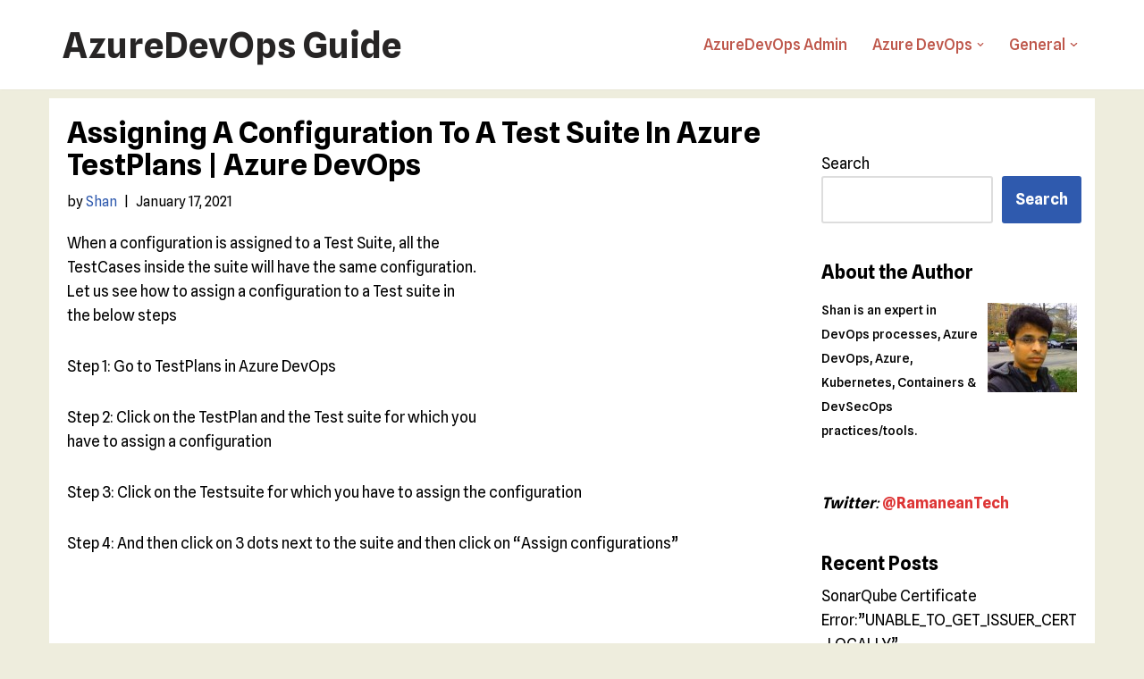

--- FILE ---
content_type: text/html; charset=UTF-8
request_url: https://www.azuredevopsguide.com/assigning-a-configuration-to-a-test-suite-in-azure-testplans-azure-devops/
body_size: 14450
content:
<!DOCTYPE html>
<html lang="en-US">

<head>
	
	<meta charset="UTF-8">
	<meta name="viewport" content="width=device-width, initial-scale=1, minimum-scale=1">
	<link rel="profile" href="https://gmpg.org/xfn/11">
		<title>Assigning a configuration to a Test Suite in Azure TestPlans | Azure DevOps &#8211; AzureDevOps Guide</title>
<meta name='robots' content='max-image-preview:large' />
	<style>img:is([sizes="auto" i], [sizes^="auto," i]) { contain-intrinsic-size: 3000px 1500px }</style>
	<link rel='dns-prefetch' href='//fonts.googleapis.com' />
<link rel="alternate" type="application/rss+xml" title="AzureDevOps Guide &raquo; Feed" href="https://www.azuredevopsguide.com/feed/" />
<script>
window._wpemojiSettings = {"baseUrl":"https:\/\/s.w.org\/images\/core\/emoji\/16.0.1\/72x72\/","ext":".png","svgUrl":"https:\/\/s.w.org\/images\/core\/emoji\/16.0.1\/svg\/","svgExt":".svg","source":{"concatemoji":"https:\/\/www.azuredevopsguide.com\/wp-includes\/js\/wp-emoji-release.min.js?ver=6.8.3"}};
/*! This file is auto-generated */
!function(s,n){var o,i,e;function c(e){try{var t={supportTests:e,timestamp:(new Date).valueOf()};sessionStorage.setItem(o,JSON.stringify(t))}catch(e){}}function p(e,t,n){e.clearRect(0,0,e.canvas.width,e.canvas.height),e.fillText(t,0,0);var t=new Uint32Array(e.getImageData(0,0,e.canvas.width,e.canvas.height).data),a=(e.clearRect(0,0,e.canvas.width,e.canvas.height),e.fillText(n,0,0),new Uint32Array(e.getImageData(0,0,e.canvas.width,e.canvas.height).data));return t.every(function(e,t){return e===a[t]})}function u(e,t){e.clearRect(0,0,e.canvas.width,e.canvas.height),e.fillText(t,0,0);for(var n=e.getImageData(16,16,1,1),a=0;a<n.data.length;a++)if(0!==n.data[a])return!1;return!0}function f(e,t,n,a){switch(t){case"flag":return n(e,"\ud83c\udff3\ufe0f\u200d\u26a7\ufe0f","\ud83c\udff3\ufe0f\u200b\u26a7\ufe0f")?!1:!n(e,"\ud83c\udde8\ud83c\uddf6","\ud83c\udde8\u200b\ud83c\uddf6")&&!n(e,"\ud83c\udff4\udb40\udc67\udb40\udc62\udb40\udc65\udb40\udc6e\udb40\udc67\udb40\udc7f","\ud83c\udff4\u200b\udb40\udc67\u200b\udb40\udc62\u200b\udb40\udc65\u200b\udb40\udc6e\u200b\udb40\udc67\u200b\udb40\udc7f");case"emoji":return!a(e,"\ud83e\udedf")}return!1}function g(e,t,n,a){var r="undefined"!=typeof WorkerGlobalScope&&self instanceof WorkerGlobalScope?new OffscreenCanvas(300,150):s.createElement("canvas"),o=r.getContext("2d",{willReadFrequently:!0}),i=(o.textBaseline="top",o.font="600 32px Arial",{});return e.forEach(function(e){i[e]=t(o,e,n,a)}),i}function t(e){var t=s.createElement("script");t.src=e,t.defer=!0,s.head.appendChild(t)}"undefined"!=typeof Promise&&(o="wpEmojiSettingsSupports",i=["flag","emoji"],n.supports={everything:!0,everythingExceptFlag:!0},e=new Promise(function(e){s.addEventListener("DOMContentLoaded",e,{once:!0})}),new Promise(function(t){var n=function(){try{var e=JSON.parse(sessionStorage.getItem(o));if("object"==typeof e&&"number"==typeof e.timestamp&&(new Date).valueOf()<e.timestamp+604800&&"object"==typeof e.supportTests)return e.supportTests}catch(e){}return null}();if(!n){if("undefined"!=typeof Worker&&"undefined"!=typeof OffscreenCanvas&&"undefined"!=typeof URL&&URL.createObjectURL&&"undefined"!=typeof Blob)try{var e="postMessage("+g.toString()+"("+[JSON.stringify(i),f.toString(),p.toString(),u.toString()].join(",")+"));",a=new Blob([e],{type:"text/javascript"}),r=new Worker(URL.createObjectURL(a),{name:"wpTestEmojiSupports"});return void(r.onmessage=function(e){c(n=e.data),r.terminate(),t(n)})}catch(e){}c(n=g(i,f,p,u))}t(n)}).then(function(e){for(var t in e)n.supports[t]=e[t],n.supports.everything=n.supports.everything&&n.supports[t],"flag"!==t&&(n.supports.everythingExceptFlag=n.supports.everythingExceptFlag&&n.supports[t]);n.supports.everythingExceptFlag=n.supports.everythingExceptFlag&&!n.supports.flag,n.DOMReady=!1,n.readyCallback=function(){n.DOMReady=!0}}).then(function(){return e}).then(function(){var e;n.supports.everything||(n.readyCallback(),(e=n.source||{}).concatemoji?t(e.concatemoji):e.wpemoji&&e.twemoji&&(t(e.twemoji),t(e.wpemoji)))}))}((window,document),window._wpemojiSettings);
</script>
<style id='wp-emoji-styles-inline-css'>

	img.wp-smiley, img.emoji {
		display: inline !important;
		border: none !important;
		box-shadow: none !important;
		height: 1em !important;
		width: 1em !important;
		margin: 0 0.07em !important;
		vertical-align: -0.1em !important;
		background: none !important;
		padding: 0 !important;
	}
</style>
<link rel='stylesheet' id='wp-block-library-css' href='https://www.azuredevopsguide.com/wp-includes/css/dist/block-library/style.min.css?ver=6.8.3' media='all' />
<style id='classic-theme-styles-inline-css'>
/*! This file is auto-generated */
.wp-block-button__link{color:#fff;background-color:#32373c;border-radius:9999px;box-shadow:none;text-decoration:none;padding:calc(.667em + 2px) calc(1.333em + 2px);font-size:1.125em}.wp-block-file__button{background:#32373c;color:#fff;text-decoration:none}
</style>
<style id='global-styles-inline-css'>
:root{--wp--preset--aspect-ratio--square: 1;--wp--preset--aspect-ratio--4-3: 4/3;--wp--preset--aspect-ratio--3-4: 3/4;--wp--preset--aspect-ratio--3-2: 3/2;--wp--preset--aspect-ratio--2-3: 2/3;--wp--preset--aspect-ratio--16-9: 16/9;--wp--preset--aspect-ratio--9-16: 9/16;--wp--preset--color--black: #000000;--wp--preset--color--cyan-bluish-gray: #abb8c3;--wp--preset--color--white: #ffffff;--wp--preset--color--pale-pink: #f78da7;--wp--preset--color--vivid-red: #cf2e2e;--wp--preset--color--luminous-vivid-orange: #ff6900;--wp--preset--color--luminous-vivid-amber: #fcb900;--wp--preset--color--light-green-cyan: #7bdcb5;--wp--preset--color--vivid-green-cyan: #00d084;--wp--preset--color--pale-cyan-blue: #8ed1fc;--wp--preset--color--vivid-cyan-blue: #0693e3;--wp--preset--color--vivid-purple: #9b51e0;--wp--preset--color--neve-link-color: var(--nv-primary-accent);--wp--preset--color--neve-link-hover-color: var(--nv-secondary-accent);--wp--preset--color--nv-site-bg: var(--nv-site-bg);--wp--preset--color--nv-light-bg: var(--nv-light-bg);--wp--preset--color--nv-dark-bg: var(--nv-dark-bg);--wp--preset--color--neve-text-color: var(--nv-text-color);--wp--preset--color--nv-text-dark-bg: var(--nv-text-dark-bg);--wp--preset--color--nv-c-1: var(--nv-c-1);--wp--preset--color--nv-c-2: var(--nv-c-2);--wp--preset--gradient--vivid-cyan-blue-to-vivid-purple: linear-gradient(135deg,rgba(6,147,227,1) 0%,rgb(155,81,224) 100%);--wp--preset--gradient--light-green-cyan-to-vivid-green-cyan: linear-gradient(135deg,rgb(122,220,180) 0%,rgb(0,208,130) 100%);--wp--preset--gradient--luminous-vivid-amber-to-luminous-vivid-orange: linear-gradient(135deg,rgba(252,185,0,1) 0%,rgba(255,105,0,1) 100%);--wp--preset--gradient--luminous-vivid-orange-to-vivid-red: linear-gradient(135deg,rgba(255,105,0,1) 0%,rgb(207,46,46) 100%);--wp--preset--gradient--very-light-gray-to-cyan-bluish-gray: linear-gradient(135deg,rgb(238,238,238) 0%,rgb(169,184,195) 100%);--wp--preset--gradient--cool-to-warm-spectrum: linear-gradient(135deg,rgb(74,234,220) 0%,rgb(151,120,209) 20%,rgb(207,42,186) 40%,rgb(238,44,130) 60%,rgb(251,105,98) 80%,rgb(254,248,76) 100%);--wp--preset--gradient--blush-light-purple: linear-gradient(135deg,rgb(255,206,236) 0%,rgb(152,150,240) 100%);--wp--preset--gradient--blush-bordeaux: linear-gradient(135deg,rgb(254,205,165) 0%,rgb(254,45,45) 50%,rgb(107,0,62) 100%);--wp--preset--gradient--luminous-dusk: linear-gradient(135deg,rgb(255,203,112) 0%,rgb(199,81,192) 50%,rgb(65,88,208) 100%);--wp--preset--gradient--pale-ocean: linear-gradient(135deg,rgb(255,245,203) 0%,rgb(182,227,212) 50%,rgb(51,167,181) 100%);--wp--preset--gradient--electric-grass: linear-gradient(135deg,rgb(202,248,128) 0%,rgb(113,206,126) 100%);--wp--preset--gradient--midnight: linear-gradient(135deg,rgb(2,3,129) 0%,rgb(40,116,252) 100%);--wp--preset--font-size--small: 13px;--wp--preset--font-size--medium: 20px;--wp--preset--font-size--large: 36px;--wp--preset--font-size--x-large: 42px;--wp--preset--spacing--20: 0.44rem;--wp--preset--spacing--30: 0.67rem;--wp--preset--spacing--40: 1rem;--wp--preset--spacing--50: 1.5rem;--wp--preset--spacing--60: 2.25rem;--wp--preset--spacing--70: 3.38rem;--wp--preset--spacing--80: 5.06rem;--wp--preset--shadow--natural: 6px 6px 9px rgba(0, 0, 0, 0.2);--wp--preset--shadow--deep: 12px 12px 50px rgba(0, 0, 0, 0.4);--wp--preset--shadow--sharp: 6px 6px 0px rgba(0, 0, 0, 0.2);--wp--preset--shadow--outlined: 6px 6px 0px -3px rgba(255, 255, 255, 1), 6px 6px rgba(0, 0, 0, 1);--wp--preset--shadow--crisp: 6px 6px 0px rgba(0, 0, 0, 1);}:where(.is-layout-flex){gap: 0.5em;}:where(.is-layout-grid){gap: 0.5em;}body .is-layout-flex{display: flex;}.is-layout-flex{flex-wrap: wrap;align-items: center;}.is-layout-flex > :is(*, div){margin: 0;}body .is-layout-grid{display: grid;}.is-layout-grid > :is(*, div){margin: 0;}:where(.wp-block-columns.is-layout-flex){gap: 2em;}:where(.wp-block-columns.is-layout-grid){gap: 2em;}:where(.wp-block-post-template.is-layout-flex){gap: 1.25em;}:where(.wp-block-post-template.is-layout-grid){gap: 1.25em;}.has-black-color{color: var(--wp--preset--color--black) !important;}.has-cyan-bluish-gray-color{color: var(--wp--preset--color--cyan-bluish-gray) !important;}.has-white-color{color: var(--wp--preset--color--white) !important;}.has-pale-pink-color{color: var(--wp--preset--color--pale-pink) !important;}.has-vivid-red-color{color: var(--wp--preset--color--vivid-red) !important;}.has-luminous-vivid-orange-color{color: var(--wp--preset--color--luminous-vivid-orange) !important;}.has-luminous-vivid-amber-color{color: var(--wp--preset--color--luminous-vivid-amber) !important;}.has-light-green-cyan-color{color: var(--wp--preset--color--light-green-cyan) !important;}.has-vivid-green-cyan-color{color: var(--wp--preset--color--vivid-green-cyan) !important;}.has-pale-cyan-blue-color{color: var(--wp--preset--color--pale-cyan-blue) !important;}.has-vivid-cyan-blue-color{color: var(--wp--preset--color--vivid-cyan-blue) !important;}.has-vivid-purple-color{color: var(--wp--preset--color--vivid-purple) !important;}.has-neve-link-color-color{color: var(--wp--preset--color--neve-link-color) !important;}.has-neve-link-hover-color-color{color: var(--wp--preset--color--neve-link-hover-color) !important;}.has-nv-site-bg-color{color: var(--wp--preset--color--nv-site-bg) !important;}.has-nv-light-bg-color{color: var(--wp--preset--color--nv-light-bg) !important;}.has-nv-dark-bg-color{color: var(--wp--preset--color--nv-dark-bg) !important;}.has-neve-text-color-color{color: var(--wp--preset--color--neve-text-color) !important;}.has-nv-text-dark-bg-color{color: var(--wp--preset--color--nv-text-dark-bg) !important;}.has-nv-c-1-color{color: var(--wp--preset--color--nv-c-1) !important;}.has-nv-c-2-color{color: var(--wp--preset--color--nv-c-2) !important;}.has-black-background-color{background-color: var(--wp--preset--color--black) !important;}.has-cyan-bluish-gray-background-color{background-color: var(--wp--preset--color--cyan-bluish-gray) !important;}.has-white-background-color{background-color: var(--wp--preset--color--white) !important;}.has-pale-pink-background-color{background-color: var(--wp--preset--color--pale-pink) !important;}.has-vivid-red-background-color{background-color: var(--wp--preset--color--vivid-red) !important;}.has-luminous-vivid-orange-background-color{background-color: var(--wp--preset--color--luminous-vivid-orange) !important;}.has-luminous-vivid-amber-background-color{background-color: var(--wp--preset--color--luminous-vivid-amber) !important;}.has-light-green-cyan-background-color{background-color: var(--wp--preset--color--light-green-cyan) !important;}.has-vivid-green-cyan-background-color{background-color: var(--wp--preset--color--vivid-green-cyan) !important;}.has-pale-cyan-blue-background-color{background-color: var(--wp--preset--color--pale-cyan-blue) !important;}.has-vivid-cyan-blue-background-color{background-color: var(--wp--preset--color--vivid-cyan-blue) !important;}.has-vivid-purple-background-color{background-color: var(--wp--preset--color--vivid-purple) !important;}.has-neve-link-color-background-color{background-color: var(--wp--preset--color--neve-link-color) !important;}.has-neve-link-hover-color-background-color{background-color: var(--wp--preset--color--neve-link-hover-color) !important;}.has-nv-site-bg-background-color{background-color: var(--wp--preset--color--nv-site-bg) !important;}.has-nv-light-bg-background-color{background-color: var(--wp--preset--color--nv-light-bg) !important;}.has-nv-dark-bg-background-color{background-color: var(--wp--preset--color--nv-dark-bg) !important;}.has-neve-text-color-background-color{background-color: var(--wp--preset--color--neve-text-color) !important;}.has-nv-text-dark-bg-background-color{background-color: var(--wp--preset--color--nv-text-dark-bg) !important;}.has-nv-c-1-background-color{background-color: var(--wp--preset--color--nv-c-1) !important;}.has-nv-c-2-background-color{background-color: var(--wp--preset--color--nv-c-2) !important;}.has-black-border-color{border-color: var(--wp--preset--color--black) !important;}.has-cyan-bluish-gray-border-color{border-color: var(--wp--preset--color--cyan-bluish-gray) !important;}.has-white-border-color{border-color: var(--wp--preset--color--white) !important;}.has-pale-pink-border-color{border-color: var(--wp--preset--color--pale-pink) !important;}.has-vivid-red-border-color{border-color: var(--wp--preset--color--vivid-red) !important;}.has-luminous-vivid-orange-border-color{border-color: var(--wp--preset--color--luminous-vivid-orange) !important;}.has-luminous-vivid-amber-border-color{border-color: var(--wp--preset--color--luminous-vivid-amber) !important;}.has-light-green-cyan-border-color{border-color: var(--wp--preset--color--light-green-cyan) !important;}.has-vivid-green-cyan-border-color{border-color: var(--wp--preset--color--vivid-green-cyan) !important;}.has-pale-cyan-blue-border-color{border-color: var(--wp--preset--color--pale-cyan-blue) !important;}.has-vivid-cyan-blue-border-color{border-color: var(--wp--preset--color--vivid-cyan-blue) !important;}.has-vivid-purple-border-color{border-color: var(--wp--preset--color--vivid-purple) !important;}.has-neve-link-color-border-color{border-color: var(--wp--preset--color--neve-link-color) !important;}.has-neve-link-hover-color-border-color{border-color: var(--wp--preset--color--neve-link-hover-color) !important;}.has-nv-site-bg-border-color{border-color: var(--wp--preset--color--nv-site-bg) !important;}.has-nv-light-bg-border-color{border-color: var(--wp--preset--color--nv-light-bg) !important;}.has-nv-dark-bg-border-color{border-color: var(--wp--preset--color--nv-dark-bg) !important;}.has-neve-text-color-border-color{border-color: var(--wp--preset--color--neve-text-color) !important;}.has-nv-text-dark-bg-border-color{border-color: var(--wp--preset--color--nv-text-dark-bg) !important;}.has-nv-c-1-border-color{border-color: var(--wp--preset--color--nv-c-1) !important;}.has-nv-c-2-border-color{border-color: var(--wp--preset--color--nv-c-2) !important;}.has-vivid-cyan-blue-to-vivid-purple-gradient-background{background: var(--wp--preset--gradient--vivid-cyan-blue-to-vivid-purple) !important;}.has-light-green-cyan-to-vivid-green-cyan-gradient-background{background: var(--wp--preset--gradient--light-green-cyan-to-vivid-green-cyan) !important;}.has-luminous-vivid-amber-to-luminous-vivid-orange-gradient-background{background: var(--wp--preset--gradient--luminous-vivid-amber-to-luminous-vivid-orange) !important;}.has-luminous-vivid-orange-to-vivid-red-gradient-background{background: var(--wp--preset--gradient--luminous-vivid-orange-to-vivid-red) !important;}.has-very-light-gray-to-cyan-bluish-gray-gradient-background{background: var(--wp--preset--gradient--very-light-gray-to-cyan-bluish-gray) !important;}.has-cool-to-warm-spectrum-gradient-background{background: var(--wp--preset--gradient--cool-to-warm-spectrum) !important;}.has-blush-light-purple-gradient-background{background: var(--wp--preset--gradient--blush-light-purple) !important;}.has-blush-bordeaux-gradient-background{background: var(--wp--preset--gradient--blush-bordeaux) !important;}.has-luminous-dusk-gradient-background{background: var(--wp--preset--gradient--luminous-dusk) !important;}.has-pale-ocean-gradient-background{background: var(--wp--preset--gradient--pale-ocean) !important;}.has-electric-grass-gradient-background{background: var(--wp--preset--gradient--electric-grass) !important;}.has-midnight-gradient-background{background: var(--wp--preset--gradient--midnight) !important;}.has-small-font-size{font-size: var(--wp--preset--font-size--small) !important;}.has-medium-font-size{font-size: var(--wp--preset--font-size--medium) !important;}.has-large-font-size{font-size: var(--wp--preset--font-size--large) !important;}.has-x-large-font-size{font-size: var(--wp--preset--font-size--x-large) !important;}
:where(.wp-block-post-template.is-layout-flex){gap: 1.25em;}:where(.wp-block-post-template.is-layout-grid){gap: 1.25em;}
:where(.wp-block-columns.is-layout-flex){gap: 2em;}:where(.wp-block-columns.is-layout-grid){gap: 2em;}
:root :where(.wp-block-pullquote){font-size: 1.5em;line-height: 1.6;}
</style>
<link rel='stylesheet' id='neve-style-css' href='https://www.azuredevopsguide.com/wp-content/themes/neve/style-main-new.min.css?ver=4.1.2' media='all' />
<style id='neve-style-inline-css'>
.is-menu-sidebar .header-menu-sidebar { visibility: visible; }.is-menu-sidebar.menu_sidebar_slide_left .header-menu-sidebar { transform: translate3d(0, 0, 0); left: 0; }.is-menu-sidebar.menu_sidebar_slide_right .header-menu-sidebar { transform: translate3d(0, 0, 0); right: 0; }.is-menu-sidebar.menu_sidebar_pull_right .header-menu-sidebar, .is-menu-sidebar.menu_sidebar_pull_left .header-menu-sidebar { transform: translateX(0); }.is-menu-sidebar.menu_sidebar_dropdown .header-menu-sidebar { height: auto; }.is-menu-sidebar.menu_sidebar_dropdown .header-menu-sidebar-inner { max-height: 400px; padding: 20px 0; }.is-menu-sidebar.menu_sidebar_full_canvas .header-menu-sidebar { opacity: 1; }.header-menu-sidebar .menu-item-nav-search:not(.floating) { pointer-events: none; }.header-menu-sidebar .menu-item-nav-search .is-menu-sidebar { pointer-events: unset; }@media screen and (max-width: 960px) { .builder-item.cr .item--inner { --textalign: center; --justify: center; } }
.nv-meta-list li.meta:not(:last-child):after { content:"|" }.nv-meta-list .no-mobile{
			display:none;
		}.nv-meta-list li.last::after{
			content: ""!important;
		}@media (min-width: 769px) {
			.nv-meta-list .no-mobile {
				display: inline-block;
			}
			.nv-meta-list li.last:not(:last-child)::after {
		 		content: "|" !important;
			}
		}
 :root{ --container: 748px;--postwidth:100%; --primarybtnbg: var(--nv-primary-accent); --primarybtnhoverbg: var(--nv-primary-accent); --primarybtncolor: #fff; --secondarybtncolor: var(--nv-primary-accent); --primarybtnhovercolor: #fff; --secondarybtnhovercolor: var(--nv-primary-accent);--primarybtnborderradius:3px;--secondarybtnborderradius:3px;--secondarybtnborderwidth:3px;--btnpadding:13px 15px;--primarybtnpadding:13px 15px;--secondarybtnpadding:calc(13px - 3px) calc(15px - 3px); --bodyfontfamily: "Spline Sans"; --bodyfontsize: 1.125rem; --bodylineheight: 1.6em; --bodyletterspacing: 0px; --bodyfontweight: 400; --bodytexttransform: none; --headingsfontfamily: "Spline Sans"; --h1fontsize: 36px; --h1fontweight: 800; --h1lineheight: 1.2em; --h1letterspacing: 0px; --h1texttransform: capitalize; --h2fontsize: 28px; --h2fontweight: 700; --h2lineheight: 1.3em; --h2letterspacing: 0px; --h2texttransform: none; --h3fontsize: 24px; --h3fontweight: 700; --h3lineheight: 1.4em; --h3letterspacing: 0px; --h3texttransform: none; --h4fontsize: 20px; --h4fontweight: 700; --h4lineheight: 1.6em; --h4letterspacing: 0px; --h4texttransform: none; --h5fontsize: 16px; --h5fontweight: 700; --h5lineheight: 1.6; --h5letterspacing: 0px; --h5texttransform: none; --h6fontsize: 14px; --h6fontweight: 700; --h6lineheight: 1.6; --h6letterspacing: 0px; --h6texttransform: none;--formfieldborderwidth:2px;--formfieldborderradius:3px; --formfieldbgcolor: var(--nv-site-bg); --formfieldbordercolor: #dddddd; --formfieldcolor: var(--nv-text-color);--formfieldpadding:10px 12px; } .nv-index-posts{ --borderradius:0px; } .single-post-container .alignfull > [class*="__inner-container"], .single-post-container .alignwide > [class*="__inner-container"]{ max-width:718px } .nv-meta-list{ --avatarsize: 20px; } .single .nv-meta-list{ --avatarsize: 20px; } .nv-post-cover{ --height: 250px;--padding:40px 15px;--justify: flex-start; --textalign: left; --valign: center; } .nv-post-cover .nv-title-meta-wrap, .nv-page-title-wrap, .entry-header{ --textalign: left; } .nv-is-boxed.nv-title-meta-wrap{ --padding:40px 15px; --bgcolor: var(--nv-dark-bg); } .nv-overlay{ --opacity: 50; --blendmode: normal; } .nv-is-boxed.nv-comments-wrap{ --padding:20px; } .nv-is-boxed.comment-respond{ --padding:20px; } .single:not(.single-product), .page{ --c-vspace:0 0 0 0;; } .global-styled{ --bgcolor: var(--nv-site-bg); } .header-top{ --rowbcolor: var(--nv-light-bg); --color: var(--nv-text-color); --bgcolor: #1379aa; } .header-main{ --rowbcolor: var(--nv-light-bg); --color: #ffffff; --bgcolor: #ffffff; } .header-bottom{ --rowbcolor: var(--nv-light-bg); --color: var(--nv-text-color); --bgcolor: var(--nv-site-bg); } .header-menu-sidebar-bg{ --justify: flex-start; --textalign: left;--flexg: 1;--wrapdropdownwidth: auto; --color: var(--nv-text-color); --bgcolor: var(--nv-site-bg); } .header-menu-sidebar{ width: 360px; } .builder-item--logo{ --maxwidth: 120px; --color: #272525; --fs: 24px;--padding:10px 0;--margin:0; --textalign: left;--justify: flex-start; } .builder-item--nav-icon,.header-menu-sidebar .close-sidebar-panel .navbar-toggle{ --borderradius:0; } .builder-item--nav-icon{ --label-margin:0 5px 0 0;;--padding:10px 15px;--margin:0; } .builder-item--primary-menu{ --color: var(--nv-c-2); --hovercolor: var(--nv-secondary-accent); --hovertextcolor: var(--nv-text-color); --activecolor: var(--nv-primary-accent); --spacing: 20px; --height: 25px;--padding:0;--margin:0; --fontsize: 1em; --lineheight: 1.6; --letterspacing: 0px; --fontweight: 500; --texttransform: none; --iconsize: 1em; } .hfg-is-group.has-primary-menu .inherit-ff{ --inheritedfw: 500; } .footer-top-inner .row{ grid-template-columns:1fr 1fr 1fr; --valign: flex-start; } .footer-top{ --rowbcolor: var(--nv-light-bg); --color: var(--nv-text-color); --bgcolor: var(--nv-site-bg); } .footer-main-inner .row{ grid-template-columns:1fr 1fr 1fr; --valign: flex-start; } .footer-main{ --rowbcolor: var(--nv-light-bg); --color: var(--nv-text-color); --bgcolor: var(--nv-site-bg); } .footer-bottom-inner .row{ grid-template-columns:1fr 1fr 1fr; --valign: flex-start; } .footer-bottom{ --rowbcolor: var(--nv-light-bg); --color: var(--nv-text-dark-bg); --bgcolor: var(--nv-dark-bg); } @media(min-width: 576px){ :root{ --container: 992px;--postwidth:50%;--btnpadding:13px 15px;--primarybtnpadding:13px 15px;--secondarybtnpadding:calc(13px - 3px) calc(15px - 3px); --bodyfontsize: 1.125rem; --bodylineheight: 1.6em; --bodyletterspacing: 0px; --h1fontsize: 38px; --h1lineheight: 1.2em; --h1letterspacing: 0px; --h2fontsize: 30px; --h2lineheight: 1.2em; --h2letterspacing: 0px; --h3fontsize: 26px; --h3lineheight: 1.4em; --h3letterspacing: 0px; --h4fontsize: 22px; --h4lineheight: 1.5em; --h4letterspacing: 0px; --h5fontsize: 18px; --h5lineheight: 1.6; --h5letterspacing: 0px; --h6fontsize: 14px; --h6lineheight: 1.6; --h6letterspacing: 0px; } .single-post-container .alignfull > [class*="__inner-container"], .single-post-container .alignwide > [class*="__inner-container"]{ max-width:962px } .nv-meta-list{ --avatarsize: 20px; } .single .nv-meta-list{ --avatarsize: 20px; } .nv-post-cover{ --height: 320px;--padding:60px 30px;--justify: flex-start; --textalign: left; --valign: center; } .nv-post-cover .nv-title-meta-wrap, .nv-page-title-wrap, .entry-header{ --textalign: left; } .nv-is-boxed.nv-title-meta-wrap{ --padding:60px 30px; } .nv-is-boxed.nv-comments-wrap{ --padding:30px; } .nv-is-boxed.comment-respond{ --padding:30px; } .single:not(.single-product), .page{ --c-vspace:0 0 0 0;; } .header-menu-sidebar-bg{ --justify: flex-start; --textalign: left;--flexg: 1;--wrapdropdownwidth: auto; } .header-menu-sidebar{ width: 360px; } .builder-item--logo{ --maxwidth: 120px; --fs: 24px;--padding:10px 0;--margin:0; --textalign: left;--justify: flex-start; } .builder-item--nav-icon{ --label-margin:0 5px 0 0;;--padding:10px 15px;--margin:0; } .builder-item--primary-menu{ --spacing: 20px; --height: 25px;--padding:0;--margin:0; --fontsize: 1em; --lineheight: 1.6; --letterspacing: 0px; --iconsize: 1em; } }@media(min-width: 960px){ :root{ --container: 1170px;--postwidth:33.333333333333%;--btnpadding:13px 15px;--primarybtnpadding:13px 15px;--secondarybtnpadding:calc(13px - 3px) calc(15px - 3px); --bodyfontsize: 1.07rem; --bodylineheight: 1.6em; --bodyletterspacing: 0px; --h1fontsize: 33px; --h1lineheight: 1.1em; --h1letterspacing: 0px; --h2fontsize: 28px; --h2lineheight: 1.2em; --h2letterspacing: 0px; --h3fontsize: 25px; --h3lineheight: 1.4em; --h3letterspacing: 0px; --h4fontsize: 21px; --h4lineheight: 1.5em; --h4letterspacing: 0px; --h5fontsize: 20px; --h5lineheight: 1.6; --h5letterspacing: 0px; --h6fontsize: 16px; --h6lineheight: 1.6; --h6letterspacing: 0px; } body:not(.single):not(.archive):not(.blog):not(.search):not(.error404) .neve-main > .container .col, body.post-type-archive-course .neve-main > .container .col, body.post-type-archive-llms_membership .neve-main > .container .col{ max-width: 100%; } body:not(.single):not(.archive):not(.blog):not(.search):not(.error404) .nv-sidebar-wrap, body.post-type-archive-course .nv-sidebar-wrap, body.post-type-archive-llms_membership .nv-sidebar-wrap{ max-width: 0%; } .neve-main > .archive-container .nv-index-posts.col{ max-width: 99%; } .neve-main > .archive-container .nv-sidebar-wrap{ max-width: 1%; } .neve-main > .single-post-container .nv-single-post-wrap.col{ max-width: 70%; } .single-post-container .alignfull > [class*="__inner-container"], .single-post-container .alignwide > [class*="__inner-container"]{ max-width:789px } .container-fluid.single-post-container .alignfull > [class*="__inner-container"], .container-fluid.single-post-container .alignwide > [class*="__inner-container"]{ max-width:calc(70% + 15px) } .neve-main > .single-post-container .nv-sidebar-wrap{ max-width: 30%; } .nv-meta-list{ --avatarsize: 20px; } .single .nv-meta-list{ --avatarsize: 20px; } .nv-post-cover{ --height: 400px;--padding:60px 40px;--justify: flex-start; --textalign: left; --valign: center; } .nv-post-cover .nv-title-meta-wrap, .nv-page-title-wrap, .entry-header{ --textalign: left; } .nv-is-boxed.nv-title-meta-wrap{ --padding:60px 40px; } .nv-is-boxed.nv-comments-wrap{ --padding:40px; } .nv-is-boxed.comment-respond{ --padding:40px; } .single:not(.single-product), .page{ --c-vspace:0 0 0 0;; } .header-menu-sidebar-bg{ --justify: flex-start; --textalign: left;--flexg: 1;--wrapdropdownwidth: auto; } .header-menu-sidebar{ width: 360px; } .builder-item--logo{ --maxwidth: 120px; --fs: 40px;--padding:10px 0;--margin:0; --textalign: left;--justify: flex-start; } .builder-item--nav-icon{ --label-margin:0 5px 0 0;;--padding:10px 15px;--margin:0; } .builder-item--primary-menu{ --spacing: 20px; --height: 25px;--padding:0;--margin:0; --fontsize: 1em; --lineheight: 1.6; --letterspacing: 0px; --iconsize: 1em; } }:root{--nv-primary-accent:#2f5aae;--nv-secondary-accent:#2f5aae;--nv-site-bg:#ffffff;--nv-light-bg:#cccccc;--nv-dark-bg:#121212;--nv-text-color:#000000;--nv-text-dark-bg:#ffffff;--nv-c-1:#9463ae;--nv-c-2:#be574b;--nv-fallback-ff:Arial, Helvetica, sans-serif;}
</style>
<link rel='stylesheet' id='upw_theme_standard-css' href='https://www.azuredevopsguide.com/wp-content/plugins/ultimate-posts-widget/css/upw-theme-standard.min.css?ver=6.8.3' media='all' />
<link rel='stylesheet' id='neve-google-font-spline-sans-css' href='//fonts.googleapis.com/css?family=Spline+Sans%3A400%2C800%2C700%2C500&#038;display=swap&#038;ver=4.1.2' media='all' />
<link rel="https://api.w.org/" href="https://www.azuredevopsguide.com/wp-json/" /><link rel="alternate" title="JSON" type="application/json" href="https://www.azuredevopsguide.com/wp-json/wp/v2/posts/2736" /><link rel="EditURI" type="application/rsd+xml" title="RSD" href="https://www.azuredevopsguide.com/xmlrpc.php?rsd" />
<meta name="generator" content="WordPress 6.8.3" />
<link rel="canonical" href="https://www.azuredevopsguide.com/assigning-a-configuration-to-a-test-suite-in-azure-testplans-azure-devops/" />
<link rel='shortlink' href='https://www.azuredevopsguide.com/?p=2736' />
<link rel="alternate" title="oEmbed (JSON)" type="application/json+oembed" href="https://www.azuredevopsguide.com/wp-json/oembed/1.0/embed?url=https%3A%2F%2Fwww.azuredevopsguide.com%2Fassigning-a-configuration-to-a-test-suite-in-azure-testplans-azure-devops%2F" />
<link rel="alternate" title="oEmbed (XML)" type="text/xml+oembed" href="https://www.azuredevopsguide.com/wp-json/oembed/1.0/embed?url=https%3A%2F%2Fwww.azuredevopsguide.com%2Fassigning-a-configuration-to-a-test-suite-in-azure-testplans-azure-devops%2F&#038;format=xml" />

<!-- Schema & Structured Data For WP v1.51 - -->
<script type="application/ld+json" class="saswp-schema-markup-output">
[{"@context":"https:\/\/schema.org\/","@graph":[{"@context":"https:\/\/schema.org\/","@type":"SiteNavigationElement","@id":"https:\/\/www.azuredevopsguide.com\/#azuredevops-admin","name":"AzureDevOps Admin","url":"https:\/\/www.azuredevopsguide.com\/category\/azuredevops-admin\/"},{"@context":"https:\/\/schema.org\/","@type":"SiteNavigationElement","@id":"https:\/\/www.azuredevopsguide.com\/#azure-devops","name":"Azure DevOps","url":"https:\/\/www.azuredevopsguide.com"},{"@context":"https:\/\/schema.org\/","@type":"SiteNavigationElement","@id":"https:\/\/www.azuredevopsguide.com\/#azure-boards","name":"Azure Boards","url":"https:\/\/www.azuredevopsguide.com\/category\/azure-boards\/"},{"@context":"https:\/\/schema.org\/","@type":"SiteNavigationElement","@id":"https:\/\/www.azuredevopsguide.com\/#backlogs","name":"Backlogs","url":"https:\/\/www.azuredevopsguide.com\/category\/azure-boards\/backlogs\/"},{"@context":"https:\/\/schema.org\/","@type":"SiteNavigationElement","@id":"https:\/\/www.azuredevopsguide.com\/#azure-pipelines","name":"Azure Pipelines","url":"https:\/\/www.azuredevopsguide.com\/category\/azure-pipelines\/"},{"@context":"https:\/\/schema.org\/","@type":"SiteNavigationElement","@id":"https:\/\/www.azuredevopsguide.com\/#azure-repos","name":"Azure Repos","url":"https:\/\/www.azuredevopsguide.com\/category\/azure-repos\/"},{"@context":"https:\/\/schema.org\/","@type":"SiteNavigationElement","@id":"https:\/\/www.azuredevopsguide.com\/#azure-testplans","name":"Azure TestPlans","url":"https:\/\/www.azuredevopsguide.com\/category\/azure-testplans\/"},{"@context":"https:\/\/schema.org\/","@type":"SiteNavigationElement","@id":"https:\/\/www.azuredevopsguide.com\/#azuredevops-issues","name":"AzureDevOps Issues","url":"https:\/\/www.azuredevopsguide.com\/category\/azuredevops-issues\/"},{"@context":"https:\/\/schema.org\/","@type":"SiteNavigationElement","@id":"https:\/\/www.azuredevopsguide.com\/#general","name":"General","url":"https:\/\/www.azuredevopsguide.com\/category\/general\/"},{"@context":"https:\/\/schema.org\/","@type":"SiteNavigationElement","@id":"https:\/\/www.azuredevopsguide.com\/#rest-api","name":"REST API","url":"https:\/\/www.azuredevopsguide.com\/category\/rest-api\/"}]},

{"@context":"https:\/\/schema.org\/","@type":"BlogPosting","@id":"https:\/\/www.azuredevopsguide.com\/assigning-a-configuration-to-a-test-suite-in-azure-testplans-azure-devops\/#BlogPosting","url":"https:\/\/www.azuredevopsguide.com\/assigning-a-configuration-to-a-test-suite-in-azure-testplans-azure-devops\/","inLanguage":"en-US","mainEntityOfPage":"https:\/\/www.azuredevopsguide.com\/assigning-a-configuration-to-a-test-suite-in-azure-testplans-azure-devops\/","headline":"Assigning a configuration to a Test Suite in Azure TestPlans | Azure DevOps","description":"When a configuration is assigned to a Test Suite, all the TestCases inside the suite will have the same configuration. Let us see how to assign a configuration to a Test suite in the below steps Step 1: Go to TestPlans in Azure DevOps Step 2: Click on the TestPlan and the Test suite for","articleBody":"When a configuration is assigned to a Test Suite, all the TestCases inside the suite will have the same configuration. Let us see how to assign a configuration to a Test suite in the below steps    Step 1: Go to TestPlans in Azure DevOps    Step 2: Click on the TestPlan and the Test suite for which you have to assign a configuration    Step 3: Click on the Testsuite for which you have to assign the configuration    Step 4:  And then click on 3 dots next to the suite and then click on \"Assign configurations\"        Step 5: Select the configuration you need to assign and then click on \"Save\" button as shown        Step 6: Then all the testcases inside the test suite will be updated with the configuration.","keywords":"Azure TestPlans, Configurations, ","datePublished":"2021-01-17T10:47:37+05:30","dateModified":"2021-01-17T10:47:37+05:30","author":{"@type":"Person","name":"Shan","url":"https:\/\/www.azuredevopsguide.com\/author\/admin\/","sameAs":[],"image":{"@type":"ImageObject","url":"https:\/\/secure.gravatar.com\/avatar\/eac70af05c24fd053f9f9a0ed3d7d485ca8e109e078ce6af99c3ab6d9ba3bfc5?s=96&d=mm&r=g","height":96,"width":96}},"editor":{"@type":"Person","name":"Shan","url":"https:\/\/www.azuredevopsguide.com\/author\/admin\/","sameAs":[],"image":{"@type":"ImageObject","url":"https:\/\/secure.gravatar.com\/avatar\/eac70af05c24fd053f9f9a0ed3d7d485ca8e109e078ce6af99c3ab6d9ba3bfc5?s=96&d=mm&r=g","height":96,"width":96}},"publisher":{"@type":"Organization","name":"Azure DevOps Guide","url":"https:\/\/www.azuredevopsguide.com","logo":{"@type":"ImageObject","url":"https:\/\/www.azuredevopsguide.com\/wp-content\/uploads\/2019\/09\/cropped-AzureDevOps-1.jpg","width":1118,"height":960}},"image":[{"@type":"ImageObject","url":"http:\/\/www.azuredevopsguide.com\/wp-content\/uploads\/2021\/01\/image-88-1200x675.png","width":1200,"height":675,"@id":"https:\/\/www.azuredevopsguide.com\/assigning-a-configuration-to-a-test-suite-in-azure-testplans-azure-devops\/#primaryimage"},{"@type":"ImageObject","url":"http:\/\/www.azuredevopsguide.com\/wp-content\/uploads\/2021\/01\/image-89.png","width":908,"height":667}]},

{"@context":"https:\/\/schema.org\/","@type":"Article","@id":"https:\/\/www.azuredevopsguide.com\/assigning-a-configuration-to-a-test-suite-in-azure-testplans-azure-devops\/#Article","url":"https:\/\/www.azuredevopsguide.com\/assigning-a-configuration-to-a-test-suite-in-azure-testplans-azure-devops\/","inLanguage":"en-US","mainEntityOfPage":"https:\/\/www.azuredevopsguide.com\/assigning-a-configuration-to-a-test-suite-in-azure-testplans-azure-devops\/","headline":"Assigning a configuration to a Test Suite in Azure TestPlans | Azure DevOps","description":"When a configuration is assigned to a Test Suite, all the TestCases inside the suite will have the same configuration. Let us see how to assign a configuration to a Test suite in the below steps Step 1: Go to TestPlans in Azure DevOps Step 2: Click on the TestPlan and the Test suite for","articleBody":"When a configuration is assigned to a Test Suite, all the TestCases inside the suite will have the same configuration. Let us see how to assign a configuration to a Test suite in the below steps    Step 1: Go to TestPlans in Azure DevOps    Step 2: Click on the TestPlan and the Test suite for which you have to assign a configuration    Step 3: Click on the Testsuite for which you have to assign the configuration    Step 4:  And then click on 3 dots next to the suite and then click on \"Assign configurations\"        Step 5: Select the configuration you need to assign and then click on \"Save\" button as shown        Step 6: Then all the testcases inside the test suite will be updated with the configuration.","keywords":"Azure TestPlans, Configurations, ","datePublished":"2021-01-17T10:47:37+05:30","dateModified":"2021-01-17T10:47:37+05:30","author":{"@type":"Person","name":"Shan","url":"https:\/\/www.azuredevopsguide.com\/author\/admin\/","sameAs":[],"image":{"@type":"ImageObject","url":"https:\/\/secure.gravatar.com\/avatar\/eac70af05c24fd053f9f9a0ed3d7d485ca8e109e078ce6af99c3ab6d9ba3bfc5?s=96&d=mm&r=g","height":96,"width":96}},"editor":{"@type":"Person","name":"Shan","url":"https:\/\/www.azuredevopsguide.com\/author\/admin\/","sameAs":[],"image":{"@type":"ImageObject","url":"https:\/\/secure.gravatar.com\/avatar\/eac70af05c24fd053f9f9a0ed3d7d485ca8e109e078ce6af99c3ab6d9ba3bfc5?s=96&d=mm&r=g","height":96,"width":96}},"publisher":{"@type":"Organization","name":"Azure DevOps Guide","url":"https:\/\/www.azuredevopsguide.com","logo":{"@type":"ImageObject","url":"https:\/\/www.azuredevopsguide.com\/wp-content\/uploads\/2019\/09\/cropped-AzureDevOps-1.jpg","width":1118,"height":960}},"image":[{"@type":"ImageObject","url":"http:\/\/www.azuredevopsguide.com\/wp-content\/uploads\/2021\/01\/image-88-1200x675.png","width":1200,"height":675,"@id":"https:\/\/www.azuredevopsguide.com\/assigning-a-configuration-to-a-test-suite-in-azure-testplans-azure-devops\/#primaryimage"},{"@type":"ImageObject","url":"http:\/\/www.azuredevopsguide.com\/wp-content\/uploads\/2021\/01\/image-89.png","width":908,"height":667}]}]
</script>

<link rel="icon" href="https://www.azuredevopsguide.com/wp-content/uploads/2019/09/cropped-AzureDevOps-32x32.jpg" sizes="32x32" />
<link rel="icon" href="https://www.azuredevopsguide.com/wp-content/uploads/2019/09/cropped-AzureDevOps-192x192.jpg" sizes="192x192" />
<link rel="apple-touch-icon" href="https://www.azuredevopsguide.com/wp-content/uploads/2019/09/cropped-AzureDevOps-180x180.jpg" />
<meta name="msapplication-TileImage" content="https://www.azuredevopsguide.com/wp-content/uploads/2019/09/cropped-AzureDevOps-270x270.jpg" />
		<style id="wp-custom-css">
			.blog-sidebar 
{
	background-color:#ffffff !important;
}
/**For Boxing **/
.article-content-col {
    padding: 20x 20x 20px 20px;
}
.single-post-container article {
    padding: 0px 20px;
}
body {
    background-color: #eeeddd;
}
.posts-wrapper, .single-post-container article {
    background-color: #fff;
}
.posts-wrapper > article {
    margin-bottom: 0px !important;
}
.single-post-container {
    padding-top: 10px;
}
.entry-header {
    margin-top: 20px !important;
    margin-bottom: 5px !important;

}

header
{
	  position: -webkit-sticky !important; 
    position: sticky !important;
		top: 0 !important;
		z-index: 1000 !important;
}		</style>
		<style type="text/css">
.adslot_1 { width: 300px; height: 250px; text-align:left !important;display:inline-block !important; }
.adslot_2 { width: 336px; height: 280px; }
@media(min-width: 500px) { 
.adslot_1 { width: 300px; height: 250px; text-align:left !important;display:inline-block !important; }
.adslot_2 { width: 336px; height: 280px; } 
}
@media(min-width: 800px) { 
.adslot_1 { width: 320px; height: 250px; text-align:left !important; float:right !important;padding-left:10px;}
.adslot_2 { width: 728px; height: 90px;}
</style>

<script async src="https://pagead2.googlesyndication.com/pagead/js/adsbygoogle.js?client=ca-pub-3888693185101445" crossorigin="anonymous"></script>

	</head>

<body  class="wp-singular post-template-default single single-post postid-2736 single-format-standard wp-theme-neve  nv-blog-grid nv-sidebar-right menu_sidebar_slide_left" id="neve_body"  >
<div class="wrapper">
	
	<header class="header"  >
		<a class="neve-skip-link show-on-focus" href="#content" >
			Skip to content		</a>
		<div id="header-grid"  class="hfg_header site-header">
	
<nav class="header--row header-main hide-on-mobile hide-on-tablet layout-full-contained nv-navbar header--row"
	data-row-id="main" data-show-on="desktop">

	<div
		class="header--row-inner header-main-inner">
		<div class="container">
			<div
				class="row row--wrapper"
				data-section="hfg_header_layout_main" >
				<div class="hfg-slot left"><div class="builder-item desktop-left"><div class="item--inner builder-item--logo"
		data-section="title_tagline"
		data-item-id="logo">
	
<div class="site-logo">
	<a class="brand" href="https://www.azuredevopsguide.com/" aria-label="AzureDevOps Guide" rel="home"><div class="nv-title-tagline-wrap"><p class="site-title">AzureDevOps Guide</p><small></small></div></a></div>
	</div>

</div></div><div class="hfg-slot right"><div class="builder-item has-nav"><div class="item--inner builder-item--primary-menu has_menu"
		data-section="header_menu_primary"
		data-item-id="primary-menu">
	<div class="nv-nav-wrap">
	<div role="navigation" class="nav-menu-primary"
			aria-label="Primary Menu">

		<ul id="nv-primary-navigation-main" class="primary-menu-ul nav-ul menu-desktop"><li id="menu-item-1547" class="menu-item menu-item-type-taxonomy menu-item-object-category menu-item-1547"><div class="wrap"><a href="https://www.azuredevopsguide.com/category/azuredevops-admin/">AzureDevOps Admin</a></div></li>
<li id="menu-item-32721" class="menu-item menu-item-type-custom menu-item-object-custom menu-item-home menu-item-has-children menu-item-32721"><div class="wrap"><a href="https://www.azuredevopsguide.com"><span class="menu-item-title-wrap dd-title">Azure DevOps</span></a><div role="button" aria-pressed="false" aria-label="Open Submenu" tabindex="0" class="caret-wrap caret 2" style="margin-left:5px;"><span class="caret"><svg fill="currentColor" aria-label="Dropdown" xmlns="http://www.w3.org/2000/svg" viewBox="0 0 448 512"><path d="M207.029 381.476L12.686 187.132c-9.373-9.373-9.373-24.569 0-33.941l22.667-22.667c9.357-9.357 24.522-9.375 33.901-.04L224 284.505l154.745-154.021c9.379-9.335 24.544-9.317 33.901.04l22.667 22.667c9.373 9.373 9.373 24.569 0 33.941L240.971 381.476c-9.373 9.372-24.569 9.372-33.942 0z"/></svg></span></div></div>
<ul class="sub-menu">
	<li id="menu-item-1548" class="menu-item menu-item-type-taxonomy menu-item-object-category menu-item-has-children menu-item-1548"><div class="wrap"><a href="https://www.azuredevopsguide.com/category/azure-boards/"><span class="menu-item-title-wrap dd-title">Azure Boards</span></a><div role="button" aria-pressed="false" aria-label="Open Submenu" tabindex="0" class="caret-wrap caret 3" style="margin-left:5px;"><span class="caret"><svg fill="currentColor" aria-label="Dropdown" xmlns="http://www.w3.org/2000/svg" viewBox="0 0 448 512"><path d="M207.029 381.476L12.686 187.132c-9.373-9.373-9.373-24.569 0-33.941l22.667-22.667c9.357-9.357 24.522-9.375 33.901-.04L224 284.505l154.745-154.021c9.379-9.335 24.544-9.317 33.901.04l22.667 22.667c9.373 9.373 9.373 24.569 0 33.941L240.971 381.476c-9.373 9.372-24.569 9.372-33.942 0z"/></svg></span></div></div>
	<ul class="sub-menu">
		<li id="menu-item-1549" class="menu-item menu-item-type-taxonomy menu-item-object-category menu-item-1549"><div class="wrap"><a href="https://www.azuredevopsguide.com/category/azure-boards/backlogs/">Backlogs</a></div></li>
	</ul>
</li>
	<li id="menu-item-1552" class="menu-item menu-item-type-taxonomy menu-item-object-category menu-item-1552"><div class="wrap"><a href="https://www.azuredevopsguide.com/category/azure-pipelines/">Azure Pipelines</a></div></li>
	<li id="menu-item-1553" class="menu-item menu-item-type-taxonomy menu-item-object-category menu-item-1553"><div class="wrap"><a href="https://www.azuredevopsguide.com/category/azure-repos/">Azure Repos</a></div></li>
	<li id="menu-item-1554" class="menu-item menu-item-type-taxonomy menu-item-object-category current-post-ancestor current-menu-parent current-post-parent menu-item-1554"><div class="wrap"><a href="https://www.azuredevopsguide.com/category/azure-testplans/">Azure TestPlans</a></div></li>
	<li id="menu-item-1551" class="menu-item menu-item-type-taxonomy menu-item-object-category menu-item-1551"><div class="wrap"><a href="https://www.azuredevopsguide.com/category/azuredevops-issues/">AzureDevOps Issues</a></div></li>
</ul>
</li>
<li id="menu-item-1550" class="menu-item menu-item-type-taxonomy menu-item-object-category menu-item-has-children menu-item-1550"><div class="wrap"><a href="https://www.azuredevopsguide.com/category/general/"><span class="menu-item-title-wrap dd-title">General</span></a><div role="button" aria-pressed="false" aria-label="Open Submenu" tabindex="0" class="caret-wrap caret 9" style="margin-left:5px;"><span class="caret"><svg fill="currentColor" aria-label="Dropdown" xmlns="http://www.w3.org/2000/svg" viewBox="0 0 448 512"><path d="M207.029 381.476L12.686 187.132c-9.373-9.373-9.373-24.569 0-33.941l22.667-22.667c9.357-9.357 24.522-9.375 33.901-.04L224 284.505l154.745-154.021c9.379-9.335 24.544-9.317 33.901.04l22.667 22.667c9.373 9.373 9.373 24.569 0 33.941L240.971 381.476c-9.373 9.372-24.569 9.372-33.942 0z"/></svg></span></div></div>
<ul class="sub-menu">
	<li id="menu-item-1555" class="menu-item menu-item-type-taxonomy menu-item-object-category menu-item-1555"><div class="wrap"><a href="https://www.azuredevopsguide.com/category/rest-api/">REST API</a></div></li>
</ul>
</li>
</ul>	</div>
</div>

	</div>

</div></div>							</div>
		</div>
	</div>
</nav>


<nav class="header--row header-main hide-on-desktop layout-full-contained nv-navbar header--row"
	data-row-id="main" data-show-on="mobile">

	<div
		class="header--row-inner header-main-inner">
		<div class="container">
			<div
				class="row row--wrapper"
				data-section="hfg_header_layout_main" >
				<div class="hfg-slot left"><div class="builder-item tablet-left mobile-left"><div class="item--inner builder-item--logo"
		data-section="title_tagline"
		data-item-id="logo">
	
<div class="site-logo">
	<a class="brand" href="https://www.azuredevopsguide.com/" aria-label="AzureDevOps Guide" rel="home"><div class="nv-title-tagline-wrap"><p class="site-title">AzureDevOps Guide</p><small></small></div></a></div>
	</div>

</div></div><div class="hfg-slot right"><div class="builder-item tablet-left mobile-left"><div class="item--inner builder-item--nav-icon"
		data-section="header_menu_icon"
		data-item-id="nav-icon">
	<div class="menu-mobile-toggle item-button navbar-toggle-wrapper">
	<button type="button" class=" navbar-toggle"
			value="Navigation Menu"
					aria-label="Navigation Menu "
			aria-expanded="false" onclick="if('undefined' !== typeof toggleAriaClick ) { toggleAriaClick() }">
					<span class="bars">
				<span class="icon-bar"></span>
				<span class="icon-bar"></span>
				<span class="icon-bar"></span>
			</span>
					<span class="screen-reader-text">Navigation Menu</span>
	</button>
</div> <!--.navbar-toggle-wrapper-->


	</div>

</div></div>							</div>
		</div>
	</div>
</nav>

<div
		id="header-menu-sidebar" class="header-menu-sidebar tcb menu-sidebar-panel slide_left hfg-pe"
		data-row-id="sidebar">
	<div id="header-menu-sidebar-bg" class="header-menu-sidebar-bg">
				<div class="close-sidebar-panel navbar-toggle-wrapper">
			<button type="button" class="hamburger is-active  navbar-toggle active" 					value="Navigation Menu"
					aria-label="Navigation Menu "
					aria-expanded="false" onclick="if('undefined' !== typeof toggleAriaClick ) { toggleAriaClick() }">
								<span class="bars">
						<span class="icon-bar"></span>
						<span class="icon-bar"></span>
						<span class="icon-bar"></span>
					</span>
								<span class="screen-reader-text">
			Navigation Menu					</span>
			</button>
		</div>
					<div id="header-menu-sidebar-inner" class="header-menu-sidebar-inner tcb ">
						<div class="builder-item has-nav"><div class="item--inner builder-item--primary-menu has_menu"
		data-section="header_menu_primary"
		data-item-id="primary-menu">
	<div class="nv-nav-wrap">
	<div role="navigation" class="nav-menu-primary"
			aria-label="Primary Menu">

		<ul id="nv-primary-navigation-sidebar" class="primary-menu-ul nav-ul menu-mobile"><li class="menu-item menu-item-type-taxonomy menu-item-object-category menu-item-1547"><div class="wrap"><a href="https://www.azuredevopsguide.com/category/azuredevops-admin/">AzureDevOps Admin</a></div></li>
<li class="menu-item menu-item-type-custom menu-item-object-custom menu-item-home menu-item-has-children menu-item-32721"><div class="wrap"><a href="https://www.azuredevopsguide.com"><span class="menu-item-title-wrap dd-title">Azure DevOps</span></a><button tabindex="0" type="button" class="caret-wrap navbar-toggle 2 " style="margin-left:5px;"  aria-label="Toggle Azure DevOps"><span class="caret"><svg fill="currentColor" aria-label="Dropdown" xmlns="http://www.w3.org/2000/svg" viewBox="0 0 448 512"><path d="M207.029 381.476L12.686 187.132c-9.373-9.373-9.373-24.569 0-33.941l22.667-22.667c9.357-9.357 24.522-9.375 33.901-.04L224 284.505l154.745-154.021c9.379-9.335 24.544-9.317 33.901.04l22.667 22.667c9.373 9.373 9.373 24.569 0 33.941L240.971 381.476c-9.373 9.372-24.569 9.372-33.942 0z"/></svg></span></button></div>
<ul class="sub-menu">
	<li class="menu-item menu-item-type-taxonomy menu-item-object-category menu-item-has-children menu-item-1548"><div class="wrap"><a href="https://www.azuredevopsguide.com/category/azure-boards/"><span class="menu-item-title-wrap dd-title">Azure Boards</span></a><button tabindex="0" type="button" class="caret-wrap navbar-toggle 3 " style="margin-left:5px;"  aria-label="Toggle Azure Boards"><span class="caret"><svg fill="currentColor" aria-label="Dropdown" xmlns="http://www.w3.org/2000/svg" viewBox="0 0 448 512"><path d="M207.029 381.476L12.686 187.132c-9.373-9.373-9.373-24.569 0-33.941l22.667-22.667c9.357-9.357 24.522-9.375 33.901-.04L224 284.505l154.745-154.021c9.379-9.335 24.544-9.317 33.901.04l22.667 22.667c9.373 9.373 9.373 24.569 0 33.941L240.971 381.476c-9.373 9.372-24.569 9.372-33.942 0z"/></svg></span></button></div>
	<ul class="sub-menu">
		<li class="menu-item menu-item-type-taxonomy menu-item-object-category menu-item-1549"><div class="wrap"><a href="https://www.azuredevopsguide.com/category/azure-boards/backlogs/">Backlogs</a></div></li>
	</ul>
</li>
	<li class="menu-item menu-item-type-taxonomy menu-item-object-category menu-item-1552"><div class="wrap"><a href="https://www.azuredevopsguide.com/category/azure-pipelines/">Azure Pipelines</a></div></li>
	<li class="menu-item menu-item-type-taxonomy menu-item-object-category menu-item-1553"><div class="wrap"><a href="https://www.azuredevopsguide.com/category/azure-repos/">Azure Repos</a></div></li>
	<li class="menu-item menu-item-type-taxonomy menu-item-object-category current-post-ancestor current-menu-parent current-post-parent menu-item-1554"><div class="wrap"><a href="https://www.azuredevopsguide.com/category/azure-testplans/">Azure TestPlans</a></div></li>
	<li class="menu-item menu-item-type-taxonomy menu-item-object-category menu-item-1551"><div class="wrap"><a href="https://www.azuredevopsguide.com/category/azuredevops-issues/">AzureDevOps Issues</a></div></li>
</ul>
</li>
<li class="menu-item menu-item-type-taxonomy menu-item-object-category menu-item-has-children menu-item-1550"><div class="wrap"><a href="https://www.azuredevopsguide.com/category/general/"><span class="menu-item-title-wrap dd-title">General</span></a><button tabindex="0" type="button" class="caret-wrap navbar-toggle 9 " style="margin-left:5px;"  aria-label="Toggle General"><span class="caret"><svg fill="currentColor" aria-label="Dropdown" xmlns="http://www.w3.org/2000/svg" viewBox="0 0 448 512"><path d="M207.029 381.476L12.686 187.132c-9.373-9.373-9.373-24.569 0-33.941l22.667-22.667c9.357-9.357 24.522-9.375 33.901-.04L224 284.505l154.745-154.021c9.379-9.335 24.544-9.317 33.901.04l22.667 22.667c9.373 9.373 9.373 24.569 0 33.941L240.971 381.476c-9.373 9.372-24.569 9.372-33.942 0z"/></svg></span></button></div>
<ul class="sub-menu">
	<li class="menu-item menu-item-type-taxonomy menu-item-object-category menu-item-1555"><div class="wrap"><a href="https://www.azuredevopsguide.com/category/rest-api/">REST API</a></div></li>
</ul>
</li>
</ul>	</div>
</div>

	</div>

</div>					</div>
	</div>
</div>
<div class="header-menu-sidebar-overlay hfg-ov hfg-pe" onclick="if('undefined' !== typeof toggleAriaClick ) { toggleAriaClick() }"></div>
</div>
	</header>

	<style>.nav-ul li:focus-within .wrap.active + .sub-menu { opacity: 1; visibility: visible; }.nav-ul li.neve-mega-menu:focus-within .wrap.active + .sub-menu { display: grid; }.nav-ul li > .wrap { display: flex; align-items: center; position: relative; padding: 0 4px; }.nav-ul:not(.menu-mobile):not(.neve-mega-menu) > li > .wrap > a { padding-top: 1px }</style><style>.header-menu-sidebar .nav-ul li .wrap { padding: 0 4px; }.header-menu-sidebar .nav-ul li .wrap a { flex-grow: 1; display: flex; }.header-menu-sidebar .nav-ul li .wrap a .dd-title { width: var(--wrapdropdownwidth); }.header-menu-sidebar .nav-ul li .wrap button { border: 0; z-index: 1; background: 0; }.header-menu-sidebar .nav-ul li:not([class*=block]):not(.menu-item-has-children) > .wrap > a { padding-right: calc(1em + (18px*2)); text-wrap: wrap; white-space: normal;}.header-menu-sidebar .nav-ul li.menu-item-has-children:not([class*=block]) > .wrap > a { margin-right: calc(-1em - (18px*2)); padding-right: 46px;}</style>

	
	<main id="content" class="neve-main">

	<div class="container single-post-container">
		<div class="row">
						<article id="post-2736"
					class="nv-single-post-wrap col post-2736 post type-post status-publish format-standard hentry category-azure-testplans tag-azure-testplans tag-configurations">
				<div class="entry-header" ><div class="nv-title-meta-wrap"><h1 class="title entry-title">Assigning a configuration to a Test Suite in Azure TestPlans | Azure DevOps</h1><ul class="nv-meta-list"><li  class="meta author vcard "><span class="author-name fn">by <a href="https://www.azuredevopsguide.com/author/admin/" title="Posts by Shan" rel="author">Shan</a></span></li><li class="meta date posted-on "><time class="entry-date published" datetime="2021-01-17T10:47:37+05:30" content="2021-01-17">January 17, 2021</time></li></ul></div></div><div class="nv-content-wrap entry-content">
<div class='code-block code-block-1' style='margin: 8px auto 8px 0; text-align: left; display: block; clear: both;'>
<div class="adslot_1">
<script async src="https://pagead2.googlesyndication.com/pagead/js/adsbygoogle.js?client=ca-pub-3888693185101445" crossorigin="anonymous"></script>
<!-- AzureDevOps-Top -->
<ins class="adsbygoogle"
     style="display:inline-block;width:300px;height:250px"
     data-ad-client="ca-pub-3888693185101445"
     data-ad-slot="4981350129"></ins>
<script>
     (adsbygoogle = window.adsbygoogle || []).push({});
</script>
</div></div>
<p>When a configuration is assigned to a Test Suite, all the TestCases inside the suite will have the same configuration. Let us see how to assign a configuration to a Test suite in the below steps</p>



<p>Step 1: Go to TestPlans in Azure DevOps</p>



<p>Step 2: Click on the TestPlan and the Test suite for which you have to assign a configuration</p>



<p>Step 3: Click on the Testsuite for which you have to assign the configuration</p>



<p>Step 4:  And then click on 3 dots next to the suite and then click on &#8220;Assign configurations&#8221;</p><div class='code-block code-block-7' style='margin: 8px auto; text-align: center; display: block; clear: both;'>
<br/><script async src="https://pagead2.googlesyndication.com/pagead/js/adsbygoogle.js"></script>
<!-- 300-AzureDevOps -->
<ins class="adsbygoogle adslot_2"
     style="display:block"
     data-ad-client="ca-pub-3888693185101445"
     data-ad-slot="2983231654"></ins>
<script>
     (adsbygoogle = window.adsbygoogle || []).push({});
</script>
<br/></div>




<div class="wp-block-image"><figure class="aligncenter size-large is-resized"><img decoding="async" src="https://www.azuredevopsguide.com/wp-content/uploads/2021/01/image-88.png" alt="" class="wp-image-2740" width="340" height="469" srcset="https://www.azuredevopsguide.com/wp-content/uploads/2021/01/image-88.png 453w, https://www.azuredevopsguide.com/wp-content/uploads/2021/01/image-88-217x300.png 217w" sizes="(max-width: 340px) 100vw, 340px" /></figure></div>



<p>Step 5: Select the configuration you need to assign and then click on &#8220;Save&#8221; button as shown</p>



<div class="wp-block-image"><figure class="aligncenter size-large is-resized"><img loading="lazy" decoding="async" src="https://www.azuredevopsguide.com/wp-content/uploads/2021/01/image-89.png" alt="" class="wp-image-2741" width="681" height="500" srcset="https://www.azuredevopsguide.com/wp-content/uploads/2021/01/image-89.png 908w, https://www.azuredevopsguide.com/wp-content/uploads/2021/01/image-89-300x220.png 300w, https://www.azuredevopsguide.com/wp-content/uploads/2021/01/image-89-768x564.png 768w" sizes="auto, (max-width: 681px) 100vw, 681px" /></figure></div>



<p>Step 6: Then all the testcases inside the test suite will be updated with the configuration.</p>
<!-- CONTENT END 2 -->
</div><div class="nv-tags-list"><span>Tags:</span><a href=https://www.azuredevopsguide.com/tag/azure-testplans/ title="Azure TestPlans" class=azure-testplans rel="tag">Azure TestPlans</a><a href=https://www.azuredevopsguide.com/tag/configurations/ title="Configurations" class=configurations rel="tag">Configurations</a> </div> <div class="nv-post-navigation"><div class="previous"><a href="https://www.azuredevopsguide.com/assigning-a-configuration-to-a-testcase-in-azure-testplans-azure-devops/" rel="prev"><span class="nav-direction">previous</span><span>Assigning a configuration to a TestCase in Azure TestPlans | Azure DevOps</span></a></div><div class="next"><a href="https://www.azuredevopsguide.com/assigning-a-configuration-to-a-test-plan-in-azure-devops/" rel="next"><span class="nav-direction">next</span><span>Assigning a configuration to a Test Plan in Azure DevOps</span></a></div></div><div class='code-block code-block-2' style='margin: 8px 0; clear: both;'>
<script async src="https://pagead2.googlesyndication.com/pagead/js/adsbygoogle.js"></script>
<!-- 300-AzureDevOps -->
<ins class="adsbygoogle"
     style="display:block"
     data-ad-client="ca-pub-3888693185101445"
     data-ad-slot="2983231654"
     data-ad-format="auto"
     data-full-width-responsive="true"></ins>
<script>
     (adsbygoogle = window.adsbygoogle || []).push({});
</script></div>
			</article>
			<div class="nv-sidebar-wrap col-sm-12 nv-right blog-sidebar " >
		<aside id="secondary" role="complementary">
		
		<div id="block-28" class="widget widget_block widget_search"><form role="search" method="get" action="https://www.azuredevopsguide.com/" class="wp-block-search__button-outside wp-block-search__text-button wp-block-search"    ><label class="wp-block-search__label" for="wp-block-search__input-1" >Search</label><div class="wp-block-search__inside-wrapper " ><input class="wp-block-search__input" id="wp-block-search__input-1" placeholder="" value="" type="search" name="s" required /><button aria-label="Search" class="wp-block-search__button wp-element-button" type="submit" >Search</button></div></form></div><div id="block-25" class="widget widget_block"><h3 class='widget-title'>About the Author</h3>	
<div style='padding-top:5px;'>										<p style='text-align:right;float:right;margin-top:25px;'>
<div style='float:right;padding:5px !important;'><img decoding="async" src="https://www.azuredevopsguide.com/wp-content/uploads/2023/09/Shan100.jpeg" alt="Shan" style='width:100px !important;height:100px'></div>

<div style="text-align:left;font-weight:500 !important;color:#000 !important;font-size:14px;"> Shan is an expert  in DevOps processes, Azure DevOps,  Azure, Kubernetes, Containers & DevSecOps practices/tools.</i></div>
<br/><br/>
<i><B>Twitter</B>:</i> <a href='https://twitter.com/RamaneanTech' style='color:#dd3333;font-weight:600;'>@RamaneanTech</a><br/>	
									
</p></div></div>
		<div id="recent-posts-2" class="widget widget_recent_entries">
		<p class="widget-title">Recent Posts</p>
		<ul>
											<li>
					<a href="https://www.azuredevopsguide.com/solved-sonarqube-unable_to_get_issuer_cert_locally/">SonarQube Certificate Error:&#8221;UNABLE_TO_GET_ISSUER_CERT_LOCALLY&#8221;</a>
									</li>
											<li>
					<a href="https://www.azuredevopsguide.com/cloudflare-dns-wrong-ips/">CloudFlare DNS Wrong IPs</a>
									</li>
											<li>
					<a href="https://www.azuredevopsguide.com/how-to-turn-off-proxy-in-cloudflare/">How to turn off proxy in CloudFlare</a>
									</li>
											<li>
					<a href="https://www.azuredevopsguide.com/what-is-the-difference-between-proxied-and-dns-only/">What is the difference between Proxied and DNS Only?</a>
									</li>
											<li>
					<a href="https://www.azuredevopsguide.com/change-repository-from-public-to-private-in-github/">Change repository from public to private in GitHub</a>
									</li>
											<li>
					<a href="https://www.azuredevopsguide.com/moving-outlook-icons-mail-calendar-from-side-to-bottom-of-the-folder-pane/">Moving Outlook icons mail, calendar from side to bottom of the folder pane</a>
									</li>
											<li>
					<a href="https://www.azuredevopsguide.com/azure-trial/">Azure Trial Subscription | Features | Always Free Services</a>
									</li>
					</ul>

		</div><div id="categories-4" class="widget widget_categories"><p class="widget-title">Categories</p><form action="https://www.azuredevopsguide.com" method="get"><label class="screen-reader-text" for="cat">Categories</label><select  name='cat' id='cat' class='postform'>
	<option value='-1'>Select Category</option>
	<option class="level-0" value="183">Azure</option>
	<option class="level-1" value="321">&nbsp;&nbsp;&nbsp;Azure Active Directory</option>
	<option class="level-1" value="185">&nbsp;&nbsp;&nbsp;Azure Admin</option>
	<option class="level-1" value="424">&nbsp;&nbsp;&nbsp;Azure Speech services</option>
	<option class="level-1" value="340">&nbsp;&nbsp;&nbsp;Azure Static Web Apps</option>
	<option class="level-1" value="219">&nbsp;&nbsp;&nbsp;Azure Storage</option>
	<option class="level-1" value="668">&nbsp;&nbsp;&nbsp;Azure Subscriptions</option>
	<option class="level-1" value="198">&nbsp;&nbsp;&nbsp;Azure VMs</option>
	<option class="level-1" value="188">&nbsp;&nbsp;&nbsp;AzureCLI</option>
	<option class="level-1" value="184">&nbsp;&nbsp;&nbsp;Disks</option>
	<option class="level-0" value="5">Azure Boards</option>
	<option class="level-1" value="13">&nbsp;&nbsp;&nbsp;Backlogs</option>
	<option class="level-1" value="12">&nbsp;&nbsp;&nbsp;Dashboards</option>
	<option class="level-1" value="168">&nbsp;&nbsp;&nbsp;WorkItems</option>
	<option class="level-0" value="464">Azure DevOps Admin</option>
	<option class="level-0" value="174">Azure DevOps Extensions</option>
	<option class="level-0" value="4">Azure Pipelines</option>
	<option class="level-1" value="9">&nbsp;&nbsp;&nbsp;Builds</option>
	<option class="level-1" value="10">&nbsp;&nbsp;&nbsp;Releases</option>
	<option class="level-0" value="6">Azure Repos</option>
	<option class="level-0" value="7">Azure TestPlans</option>
	<option class="level-0" value="30">AzureDevOps Admin</option>
	<option class="level-1" value="192">&nbsp;&nbsp;&nbsp;Agents</option>
	<option class="level-1" value="222">&nbsp;&nbsp;&nbsp;API</option>
	<option class="level-1" value="302">&nbsp;&nbsp;&nbsp;Others</option>
	<option class="level-1" value="110">&nbsp;&nbsp;&nbsp;Process</option>
	<option class="level-0" value="83">AzureDevOps Issues</option>
	<option class="level-0" value="472">Containers</option>
	<option class="level-0" value="688">DevOps</option>
	<option class="level-0" value="603">DevSecOps</option>
	<option class="level-1" value="604">&nbsp;&nbsp;&nbsp;SCA</option>
	<option class="level-0" value="2">General</option>
	<option class="level-0" value="429">GitHub</option>
	<option class="level-1" value="430">&nbsp;&nbsp;&nbsp;Actions</option>
	<option class="level-1" value="436">&nbsp;&nbsp;&nbsp;Repos</option>
	<option class="level-0" value="681">Hosting</option>
	<option class="level-1" value="682">&nbsp;&nbsp;&nbsp;DNS</option>
	<option class="level-0" value="440">IAC</option>
	<option class="level-1" value="441">&nbsp;&nbsp;&nbsp;Terraform</option>
	<option class="level-0" value="674">Microsoft</option>
	<option class="level-0" value="27">Microsoft Flow</option>
	<option class="level-0" value="675">Office365</option>
	<option class="level-1" value="676">&nbsp;&nbsp;&nbsp;Outlook</option>
	<option class="level-0" value="344">PowerApps</option>
	<option class="level-0" value="305">PowerAutomate</option>
	<option class="level-0" value="619">Programming</option>
	<option class="level-1" value="620">&nbsp;&nbsp;&nbsp;DotNet</option>
	<option class="level-0" value="15">Projects</option>
	<option class="level-0" value="14">REST API</option>
	<option class="level-0" value="19">Scripts</option>
	<option class="level-0" value="60">Server Admin</option>
	<option class="level-1" value="497">&nbsp;&nbsp;&nbsp;Linux</option>
	<option class="level-1" value="480">&nbsp;&nbsp;&nbsp;Windows</option>
	<option class="level-0" value="483">Ubuntu</option>
	<option class="level-0" value="1">Uncategorized</option>
	<option class="level-0" value="67">Wordpress</option>
</select>
</form><script>
(function() {
	var dropdown = document.getElementById( "cat" );
	function onCatChange() {
		if ( dropdown.options[ dropdown.selectedIndex ].value > 0 ) {
			dropdown.parentNode.submit();
		}
	}
	dropdown.onchange = onCatChange;
})();
</script>
</div><div id="block-18" class="widget widget_block widget_text">
<p></p>
</div>
			</aside>
</div>
		</div>
	</div>

</main><!--/.neve-main-->

<footer class="site-footer" id="site-footer"  >
	<div class="hfg_footer">
		<div class="footer--row footer-bottom layout-full-contained"
	id="cb-row--footer-desktop-bottom"
	data-row-id="bottom" data-show-on="desktop">
	<div
		class="footer--row-inner footer-bottom-inner footer-content-wrap">
		<div class="container">
			<div
				class="hfg-grid nv-footer-content hfg-grid-bottom row--wrapper row "
				data-section="hfg_footer_layout_bottom" >
				<div class="hfg-slot left"><div class="builder-item cr"><div class="item--inner"><div class="component-wrap"><div><p><a href="https://themeisle.com/themes/neve/" rel="nofollow">Neve</a> | Powered by <a href="https://wordpress.org" rel="nofollow">WordPress</a></p></div></div></div></div></div><div class="hfg-slot c-left"></div><div class="hfg-slot center"></div>							</div>
		</div>
	</div>
</div>

	</div>
</footer>

</div><!--/.wrapper-->
<script type="speculationrules">
{"prefetch":[{"source":"document","where":{"and":[{"href_matches":"\/*"},{"not":{"href_matches":["\/wp-*.php","\/wp-admin\/*","\/wp-content\/uploads\/*","\/wp-content\/*","\/wp-content\/plugins\/*","\/wp-content\/themes\/neve\/*","\/*\\?(.+)"]}},{"not":{"selector_matches":"a[rel~=\"nofollow\"]"}},{"not":{"selector_matches":".no-prefetch, .no-prefetch a"}}]},"eagerness":"conservative"}]}
</script>
<script id="neve-script-js-extra">
var NeveProperties = {"ajaxurl":"https:\/\/www.azuredevopsguide.com\/wp-admin\/admin-ajax.php","nonce":"046989917e","isRTL":"","isCustomize":""};
</script>
<script src="https://www.azuredevopsguide.com/wp-content/themes/neve/assets/js/build/modern/frontend.js?ver=4.1.2" id="neve-script-js" async></script>
<script id="neve-script-js-after">
	var html = document.documentElement;
	var theme = html.getAttribute('data-neve-theme') || 'light';
	var variants = {"logo":{"light":{"src":false,"srcset":false,"sizes":false},"dark":{"src":false,"srcset":false,"sizes":false},"same":true}};

	function setCurrentTheme( theme ) {
		var pictures = document.getElementsByClassName( 'neve-site-logo' );
		for(var i = 0; i<pictures.length; i++) {
			var picture = pictures.item(i);
			if( ! picture ) {
				continue;
			};
			var fileExt = picture.src.slice((Math.max(0, picture.src.lastIndexOf(".")) || Infinity) + 1);
			if ( fileExt === 'svg' ) {
				picture.removeAttribute('width');
				picture.removeAttribute('height');
				picture.style = 'width: var(--maxwidth)';
			}
			var compId = picture.getAttribute('data-variant');
			if ( compId && variants[compId] ) {
				var isConditional = variants[compId]['same'];
				if ( theme === 'light' || isConditional || variants[compId]['dark']['src'] === false ) {
					picture.src = variants[compId]['light']['src'];
					picture.srcset = variants[compId]['light']['srcset'] || '';
					picture.sizes = variants[compId]['light']['sizes'];
					continue;
				};
				picture.src = variants[compId]['dark']['src'];
				picture.srcset = variants[compId]['dark']['srcset'] || '';
				picture.sizes = variants[compId]['dark']['sizes'];
			};
		};
	};

	var observer = new MutationObserver(function(mutations) {
		mutations.forEach(function(mutation) {
			if (mutation.type == 'attributes') {
				theme = html.getAttribute('data-neve-theme');
				setCurrentTheme(theme);
			};
		});
	});

	observer.observe(html, {
		attributes: true
	});
function toggleAriaClick() { function toggleAriaExpanded(toggle = 'true') { document.querySelectorAll('button.navbar-toggle').forEach(function(el) { if ( el.classList.contains('caret-wrap') ) { return; } el.setAttribute('aria-expanded', 'true' === el.getAttribute('aria-expanded') ? 'false' : toggle); }); } toggleAriaExpanded(); if ( document.body.hasAttribute('data-ftrap-listener') ) { return; } document.body.setAttribute('data-ftrap-listener', 'true'); document.addEventListener('ftrap-end', function() { toggleAriaExpanded('false'); }); }
var menuCarets=document.querySelectorAll(".nav-ul li > .wrap > .caret");menuCarets.forEach(function(e){e.addEventListener("keydown",e=>{13===e.keyCode&&(e.target.parentElement.classList.toggle("active"),e.target.getAttribute("aria-pressed")&&e.target.setAttribute("aria-pressed","true"===e.target.getAttribute("aria-pressed")?"false":"true"))}),e.parentElement.parentElement.addEventListener("focusout",t=>{!e.parentElement.parentElement.contains(t.relatedTarget)&&(e.parentElement.classList.remove("active"),e.setAttribute("aria-pressed","false"))})});
</script>
<!-- Google tag (gtag.js) -->
<script async src="https://www.googletagmanager.com/gtag/js?id=G-Y3FZZNJ9LX"></script>
<script>
  window.dataLayer = window.dataLayer || [];
  function gtag(){dataLayer.push(arguments);}
  gtag('js', new Date());

  gtag('config', 'G-Y3FZZNJ9LX');
</script><script defer src="https://static.cloudflareinsights.com/beacon.min.js/vcd15cbe7772f49c399c6a5babf22c1241717689176015" integrity="sha512-ZpsOmlRQV6y907TI0dKBHq9Md29nnaEIPlkf84rnaERnq6zvWvPUqr2ft8M1aS28oN72PdrCzSjY4U6VaAw1EQ==" data-cf-beacon='{"version":"2024.11.0","token":"0ebdb174c2504f8ba6d1a7674c4c9da5","r":1,"server_timing":{"name":{"cfCacheStatus":true,"cfEdge":true,"cfExtPri":true,"cfL4":true,"cfOrigin":true,"cfSpeedBrain":true},"location_startswith":null}}' crossorigin="anonymous"></script>
</body>

</html>


--- FILE ---
content_type: text/html; charset=utf-8
request_url: https://www.google.com/recaptcha/api2/aframe
body_size: 266
content:
<!DOCTYPE HTML><html><head><meta http-equiv="content-type" content="text/html; charset=UTF-8"></head><body><script nonce="zQEhuMZ5eLuvDa05Ca7-oA">/** Anti-fraud and anti-abuse applications only. See google.com/recaptcha */ try{var clients={'sodar':'https://pagead2.googlesyndication.com/pagead/sodar?'};window.addEventListener("message",function(a){try{if(a.source===window.parent){var b=JSON.parse(a.data);var c=clients[b['id']];if(c){var d=document.createElement('img');d.src=c+b['params']+'&rc='+(localStorage.getItem("rc::a")?sessionStorage.getItem("rc::b"):"");window.document.body.appendChild(d);sessionStorage.setItem("rc::e",parseInt(sessionStorage.getItem("rc::e")||0)+1);localStorage.setItem("rc::h",'1769223149687');}}}catch(b){}});window.parent.postMessage("_grecaptcha_ready", "*");}catch(b){}</script></body></html>

--- FILE ---
content_type: text/css; charset=utf-8
request_url: https://fonts.googleapis.com/css?family=Spline+Sans%3A400%2C800%2C700%2C500&display=swap&ver=4.1.2
body_size: 143
content:
/* latin-ext */
@font-face {
  font-family: 'Spline Sans';
  font-style: normal;
  font-weight: 400;
  font-display: swap;
  src: url(https://fonts.gstatic.com/s/splinesans/v16/_6_7ED73Uf-2WfU2LzycEbAsmC0dSh5iBGU.woff2) format('woff2');
  unicode-range: U+0100-02BA, U+02BD-02C5, U+02C7-02CC, U+02CE-02D7, U+02DD-02FF, U+0304, U+0308, U+0329, U+1D00-1DBF, U+1E00-1E9F, U+1EF2-1EFF, U+2020, U+20A0-20AB, U+20AD-20C0, U+2113, U+2C60-2C7F, U+A720-A7FF;
}
/* latin */
@font-face {
  font-family: 'Spline Sans';
  font-style: normal;
  font-weight: 400;
  font-display: swap;
  src: url(https://fonts.gstatic.com/s/splinesans/v16/_6_7ED73Uf-2WfU2LzycEbAimC0dSh5i.woff2) format('woff2');
  unicode-range: U+0000-00FF, U+0131, U+0152-0153, U+02BB-02BC, U+02C6, U+02DA, U+02DC, U+0304, U+0308, U+0329, U+2000-206F, U+20AC, U+2122, U+2191, U+2193, U+2212, U+2215, U+FEFF, U+FFFD;
}
/* latin-ext */
@font-face {
  font-family: 'Spline Sans';
  font-style: normal;
  font-weight: 500;
  font-display: swap;
  src: url(https://fonts.gstatic.com/s/splinesans/v16/_6_7ED73Uf-2WfU2LzycEbAsmC0dSh5iBGU.woff2) format('woff2');
  unicode-range: U+0100-02BA, U+02BD-02C5, U+02C7-02CC, U+02CE-02D7, U+02DD-02FF, U+0304, U+0308, U+0329, U+1D00-1DBF, U+1E00-1E9F, U+1EF2-1EFF, U+2020, U+20A0-20AB, U+20AD-20C0, U+2113, U+2C60-2C7F, U+A720-A7FF;
}
/* latin */
@font-face {
  font-family: 'Spline Sans';
  font-style: normal;
  font-weight: 500;
  font-display: swap;
  src: url(https://fonts.gstatic.com/s/splinesans/v16/_6_7ED73Uf-2WfU2LzycEbAimC0dSh5i.woff2) format('woff2');
  unicode-range: U+0000-00FF, U+0131, U+0152-0153, U+02BB-02BC, U+02C6, U+02DA, U+02DC, U+0304, U+0308, U+0329, U+2000-206F, U+20AC, U+2122, U+2191, U+2193, U+2212, U+2215, U+FEFF, U+FFFD;
}
/* latin-ext */
@font-face {
  font-family: 'Spline Sans';
  font-style: normal;
  font-weight: 700;
  font-display: swap;
  src: url(https://fonts.gstatic.com/s/splinesans/v16/_6_7ED73Uf-2WfU2LzycEbAsmC0dSh5iBGU.woff2) format('woff2');
  unicode-range: U+0100-02BA, U+02BD-02C5, U+02C7-02CC, U+02CE-02D7, U+02DD-02FF, U+0304, U+0308, U+0329, U+1D00-1DBF, U+1E00-1E9F, U+1EF2-1EFF, U+2020, U+20A0-20AB, U+20AD-20C0, U+2113, U+2C60-2C7F, U+A720-A7FF;
}
/* latin */
@font-face {
  font-family: 'Spline Sans';
  font-style: normal;
  font-weight: 700;
  font-display: swap;
  src: url(https://fonts.gstatic.com/s/splinesans/v16/_6_7ED73Uf-2WfU2LzycEbAimC0dSh5i.woff2) format('woff2');
  unicode-range: U+0000-00FF, U+0131, U+0152-0153, U+02BB-02BC, U+02C6, U+02DA, U+02DC, U+0304, U+0308, U+0329, U+2000-206F, U+20AC, U+2122, U+2191, U+2193, U+2212, U+2215, U+FEFF, U+FFFD;
}
